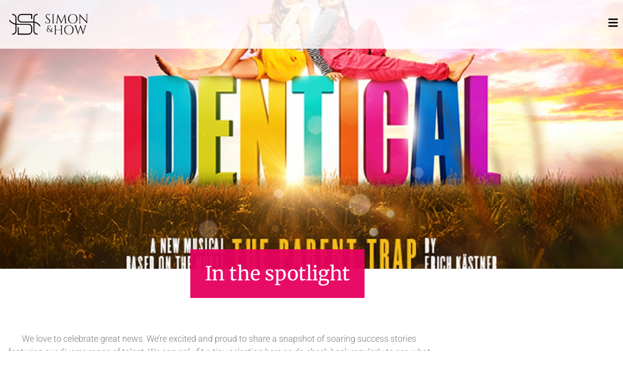

--- FILE ---
content_type: text/html; charset=UTF-8
request_url: https://www.simon-how.com/blog/portfolio/tag/identical/
body_size: 13416
content:
<!doctype html>
<html lang="en-GB">
<head>
	<meta charset="UTF-8">
	<meta name="viewport" content="width=device-width, initial-scale=1">
	<link rel="profile" href="https://gmpg.org/xfn/11">
	<meta name='robots' content='index, follow, max-image-preview:large, max-snippet:-1, max-video-preview:-1' />
           <!-- Global site tag (gtag.js) - Google Analytics -->
<script async src="https://www.googletagmanager.com/gtag/js?id=UA-54304678-1"></script>
<script>
  window.dataLayer = window.dataLayer || [];
  function gtag(){dataLayer.push(arguments);}
  gtag('js', new Date());

  gtag('config', 'UA-54304678-1');
</script>


	
	<!-- This site is optimized with the Yoast SEO plugin v26.7 - https://yoast.com/wordpress/plugins/seo/ -->
	<title>Identical Archives - Simon &amp; How</title>
	<meta name="description" content="All Simon &amp; How posts related to Identical" />
	<link rel="canonical" href="https://www.simon-how.com/blog/portfolio/tag/identical/" />
	<meta property="og:locale" content="en_GB" />
	<meta property="og:type" content="article" />
	<meta property="og:title" content="Identical Archives - Simon &amp; How" />
	<meta property="og:description" content="All Simon &amp; How posts related to Identical" />
	<meta property="og:url" content="https://www.simon-how.com/blog/portfolio/tag/identical/" />
	<meta property="og:site_name" content="Simon &amp; How" />
	<meta name="twitter:card" content="summary_large_image" />
	<script type="application/ld+json" class="yoast-schema-graph">{"@context":"https://schema.org","@graph":[{"@type":"CollectionPage","@id":"https://www.simon-how.com/blog/portfolio/tag/identical/","url":"https://www.simon-how.com/blog/portfolio/tag/identical/","name":"Identical Archives - Simon &amp; How","isPartOf":{"@id":"https://www.simon-how.com/#website"},"primaryImageOfPage":{"@id":"https://www.simon-how.com/blog/portfolio/tag/identical/#primaryimage"},"image":{"@id":"https://www.simon-how.com/blog/portfolio/tag/identical/#primaryimage"},"thumbnailUrl":"https://www.simon-how.com/wp-content/uploads/2022/06/1250-2182e2406ec911121ea58c9e907379b1.jpeg","description":"All Simon &amp; How posts related to Identical","breadcrumb":{"@id":"https://www.simon-how.com/blog/portfolio/tag/identical/#breadcrumb"},"inLanguage":"en-GB"},{"@type":"ImageObject","inLanguage":"en-GB","@id":"https://www.simon-how.com/blog/portfolio/tag/identical/#primaryimage","url":"https://www.simon-how.com/wp-content/uploads/2022/06/1250-2182e2406ec911121ea58c9e907379b1.jpeg","contentUrl":"https://www.simon-how.com/wp-content/uploads/2022/06/1250-2182e2406ec911121ea58c9e907379b1.jpeg","width":1250,"height":625},{"@type":"BreadcrumbList","@id":"https://www.simon-how.com/blog/portfolio/tag/identical/#breadcrumb","itemListElement":[{"@type":"ListItem","position":1,"name":"Home","item":"https://www.simon-how.com/"},{"@type":"ListItem","position":2,"name":"Identical"}]},{"@type":"WebSite","@id":"https://www.simon-how.com/#website","url":"https://www.simon-how.com/","name":"Simon &amp; How","description":"UK Talent Agency Representing Actors, Dancers, Choreographers and Creatives","publisher":{"@id":"https://www.simon-how.com/#organization"},"potentialAction":[{"@type":"SearchAction","target":{"@type":"EntryPoint","urlTemplate":"https://www.simon-how.com/?s={search_term_string}"},"query-input":{"@type":"PropertyValueSpecification","valueRequired":true,"valueName":"search_term_string"}}],"inLanguage":"en-GB"},{"@type":"Organization","@id":"https://www.simon-how.com/#organization","name":"Simon & How Talent Agency","url":"https://www.simon-how.com/","logo":{"@type":"ImageObject","inLanguage":"en-GB","@id":"https://www.simon-how.com/#/schema/logo/image/","url":"https://www.simon-how.com/wp-content/uploads/2020/06/SHlogo-dummy.png","contentUrl":"https://www.simon-how.com/wp-content/uploads/2020/06/SHlogo-dummy.png","width":1044,"height":349,"caption":"Simon & How Talent Agency"},"image":{"@id":"https://www.simon-how.com/#/schema/logo/image/"}}]}</script>
	<!-- / Yoast SEO plugin. -->


<link rel='dns-prefetch' href='//www.googletagmanager.com' />
<link rel="alternate" type="application/rss+xml" title="Simon &amp; How &raquo; Feed" href="https://www.simon-how.com/feed/" />
<link rel="alternate" type="application/rss+xml" title="Simon &amp; How &raquo; Comments Feed" href="https://www.simon-how.com/comments/feed/" />
<link rel="alternate" type="application/rss+xml" title="Simon &amp; How &raquo; Identical Tag Feed" href="https://www.simon-how.com/blog/portfolio/tag/identical/feed/" />
<style id='wp-img-auto-sizes-contain-inline-css'>
img:is([sizes=auto i],[sizes^="auto," i]){contain-intrinsic-size:3000px 1500px}
/*# sourceURL=wp-img-auto-sizes-contain-inline-css */
</style>
<style id='wp-emoji-styles-inline-css'>

	img.wp-smiley, img.emoji {
		display: inline !important;
		border: none !important;
		box-shadow: none !important;
		height: 1em !important;
		width: 1em !important;
		margin: 0 0.07em !important;
		vertical-align: -0.1em !important;
		background: none !important;
		padding: 0 !important;
	}
/*# sourceURL=wp-emoji-styles-inline-css */
</style>
<link rel='stylesheet' id='wp-block-library-css' href='https://www.simon-how.com/wp-includes/css/dist/block-library/style.min.css?ver=6.9' media='all' />
<style id='global-styles-inline-css'>
:root{--wp--preset--aspect-ratio--square: 1;--wp--preset--aspect-ratio--4-3: 4/3;--wp--preset--aspect-ratio--3-4: 3/4;--wp--preset--aspect-ratio--3-2: 3/2;--wp--preset--aspect-ratio--2-3: 2/3;--wp--preset--aspect-ratio--16-9: 16/9;--wp--preset--aspect-ratio--9-16: 9/16;--wp--preset--color--black: #000000;--wp--preset--color--cyan-bluish-gray: #abb8c3;--wp--preset--color--white: #ffffff;--wp--preset--color--pale-pink: #f78da7;--wp--preset--color--vivid-red: #cf2e2e;--wp--preset--color--luminous-vivid-orange: #ff6900;--wp--preset--color--luminous-vivid-amber: #fcb900;--wp--preset--color--light-green-cyan: #7bdcb5;--wp--preset--color--vivid-green-cyan: #00d084;--wp--preset--color--pale-cyan-blue: #8ed1fc;--wp--preset--color--vivid-cyan-blue: #0693e3;--wp--preset--color--vivid-purple: #9b51e0;--wp--preset--gradient--vivid-cyan-blue-to-vivid-purple: linear-gradient(135deg,rgb(6,147,227) 0%,rgb(155,81,224) 100%);--wp--preset--gradient--light-green-cyan-to-vivid-green-cyan: linear-gradient(135deg,rgb(122,220,180) 0%,rgb(0,208,130) 100%);--wp--preset--gradient--luminous-vivid-amber-to-luminous-vivid-orange: linear-gradient(135deg,rgb(252,185,0) 0%,rgb(255,105,0) 100%);--wp--preset--gradient--luminous-vivid-orange-to-vivid-red: linear-gradient(135deg,rgb(255,105,0) 0%,rgb(207,46,46) 100%);--wp--preset--gradient--very-light-gray-to-cyan-bluish-gray: linear-gradient(135deg,rgb(238,238,238) 0%,rgb(169,184,195) 100%);--wp--preset--gradient--cool-to-warm-spectrum: linear-gradient(135deg,rgb(74,234,220) 0%,rgb(151,120,209) 20%,rgb(207,42,186) 40%,rgb(238,44,130) 60%,rgb(251,105,98) 80%,rgb(254,248,76) 100%);--wp--preset--gradient--blush-light-purple: linear-gradient(135deg,rgb(255,206,236) 0%,rgb(152,150,240) 100%);--wp--preset--gradient--blush-bordeaux: linear-gradient(135deg,rgb(254,205,165) 0%,rgb(254,45,45) 50%,rgb(107,0,62) 100%);--wp--preset--gradient--luminous-dusk: linear-gradient(135deg,rgb(255,203,112) 0%,rgb(199,81,192) 50%,rgb(65,88,208) 100%);--wp--preset--gradient--pale-ocean: linear-gradient(135deg,rgb(255,245,203) 0%,rgb(182,227,212) 50%,rgb(51,167,181) 100%);--wp--preset--gradient--electric-grass: linear-gradient(135deg,rgb(202,248,128) 0%,rgb(113,206,126) 100%);--wp--preset--gradient--midnight: linear-gradient(135deg,rgb(2,3,129) 0%,rgb(40,116,252) 100%);--wp--preset--font-size--small: 13px;--wp--preset--font-size--medium: 20px;--wp--preset--font-size--large: 36px;--wp--preset--font-size--x-large: 42px;--wp--preset--spacing--20: 0.44rem;--wp--preset--spacing--30: 0.67rem;--wp--preset--spacing--40: 1rem;--wp--preset--spacing--50: 1.5rem;--wp--preset--spacing--60: 2.25rem;--wp--preset--spacing--70: 3.38rem;--wp--preset--spacing--80: 5.06rem;--wp--preset--shadow--natural: 6px 6px 9px rgba(0, 0, 0, 0.2);--wp--preset--shadow--deep: 12px 12px 50px rgba(0, 0, 0, 0.4);--wp--preset--shadow--sharp: 6px 6px 0px rgba(0, 0, 0, 0.2);--wp--preset--shadow--outlined: 6px 6px 0px -3px rgb(255, 255, 255), 6px 6px rgb(0, 0, 0);--wp--preset--shadow--crisp: 6px 6px 0px rgb(0, 0, 0);}:root { --wp--style--global--content-size: 800px;--wp--style--global--wide-size: 1200px; }:where(body) { margin: 0; }.wp-site-blocks > .alignleft { float: left; margin-right: 2em; }.wp-site-blocks > .alignright { float: right; margin-left: 2em; }.wp-site-blocks > .aligncenter { justify-content: center; margin-left: auto; margin-right: auto; }:where(.wp-site-blocks) > * { margin-block-start: 24px; margin-block-end: 0; }:where(.wp-site-blocks) > :first-child { margin-block-start: 0; }:where(.wp-site-blocks) > :last-child { margin-block-end: 0; }:root { --wp--style--block-gap: 24px; }:root :where(.is-layout-flow) > :first-child{margin-block-start: 0;}:root :where(.is-layout-flow) > :last-child{margin-block-end: 0;}:root :where(.is-layout-flow) > *{margin-block-start: 24px;margin-block-end: 0;}:root :where(.is-layout-constrained) > :first-child{margin-block-start: 0;}:root :where(.is-layout-constrained) > :last-child{margin-block-end: 0;}:root :where(.is-layout-constrained) > *{margin-block-start: 24px;margin-block-end: 0;}:root :where(.is-layout-flex){gap: 24px;}:root :where(.is-layout-grid){gap: 24px;}.is-layout-flow > .alignleft{float: left;margin-inline-start: 0;margin-inline-end: 2em;}.is-layout-flow > .alignright{float: right;margin-inline-start: 2em;margin-inline-end: 0;}.is-layout-flow > .aligncenter{margin-left: auto !important;margin-right: auto !important;}.is-layout-constrained > .alignleft{float: left;margin-inline-start: 0;margin-inline-end: 2em;}.is-layout-constrained > .alignright{float: right;margin-inline-start: 2em;margin-inline-end: 0;}.is-layout-constrained > .aligncenter{margin-left: auto !important;margin-right: auto !important;}.is-layout-constrained > :where(:not(.alignleft):not(.alignright):not(.alignfull)){max-width: var(--wp--style--global--content-size);margin-left: auto !important;margin-right: auto !important;}.is-layout-constrained > .alignwide{max-width: var(--wp--style--global--wide-size);}body .is-layout-flex{display: flex;}.is-layout-flex{flex-wrap: wrap;align-items: center;}.is-layout-flex > :is(*, div){margin: 0;}body .is-layout-grid{display: grid;}.is-layout-grid > :is(*, div){margin: 0;}body{padding-top: 0px;padding-right: 0px;padding-bottom: 0px;padding-left: 0px;}a:where(:not(.wp-element-button)){text-decoration: underline;}:root :where(.wp-element-button, .wp-block-button__link){background-color: #32373c;border-width: 0;color: #fff;font-family: inherit;font-size: inherit;font-style: inherit;font-weight: inherit;letter-spacing: inherit;line-height: inherit;padding-top: calc(0.667em + 2px);padding-right: calc(1.333em + 2px);padding-bottom: calc(0.667em + 2px);padding-left: calc(1.333em + 2px);text-decoration: none;text-transform: inherit;}.has-black-color{color: var(--wp--preset--color--black) !important;}.has-cyan-bluish-gray-color{color: var(--wp--preset--color--cyan-bluish-gray) !important;}.has-white-color{color: var(--wp--preset--color--white) !important;}.has-pale-pink-color{color: var(--wp--preset--color--pale-pink) !important;}.has-vivid-red-color{color: var(--wp--preset--color--vivid-red) !important;}.has-luminous-vivid-orange-color{color: var(--wp--preset--color--luminous-vivid-orange) !important;}.has-luminous-vivid-amber-color{color: var(--wp--preset--color--luminous-vivid-amber) !important;}.has-light-green-cyan-color{color: var(--wp--preset--color--light-green-cyan) !important;}.has-vivid-green-cyan-color{color: var(--wp--preset--color--vivid-green-cyan) !important;}.has-pale-cyan-blue-color{color: var(--wp--preset--color--pale-cyan-blue) !important;}.has-vivid-cyan-blue-color{color: var(--wp--preset--color--vivid-cyan-blue) !important;}.has-vivid-purple-color{color: var(--wp--preset--color--vivid-purple) !important;}.has-black-background-color{background-color: var(--wp--preset--color--black) !important;}.has-cyan-bluish-gray-background-color{background-color: var(--wp--preset--color--cyan-bluish-gray) !important;}.has-white-background-color{background-color: var(--wp--preset--color--white) !important;}.has-pale-pink-background-color{background-color: var(--wp--preset--color--pale-pink) !important;}.has-vivid-red-background-color{background-color: var(--wp--preset--color--vivid-red) !important;}.has-luminous-vivid-orange-background-color{background-color: var(--wp--preset--color--luminous-vivid-orange) !important;}.has-luminous-vivid-amber-background-color{background-color: var(--wp--preset--color--luminous-vivid-amber) !important;}.has-light-green-cyan-background-color{background-color: var(--wp--preset--color--light-green-cyan) !important;}.has-vivid-green-cyan-background-color{background-color: var(--wp--preset--color--vivid-green-cyan) !important;}.has-pale-cyan-blue-background-color{background-color: var(--wp--preset--color--pale-cyan-blue) !important;}.has-vivid-cyan-blue-background-color{background-color: var(--wp--preset--color--vivid-cyan-blue) !important;}.has-vivid-purple-background-color{background-color: var(--wp--preset--color--vivid-purple) !important;}.has-black-border-color{border-color: var(--wp--preset--color--black) !important;}.has-cyan-bluish-gray-border-color{border-color: var(--wp--preset--color--cyan-bluish-gray) !important;}.has-white-border-color{border-color: var(--wp--preset--color--white) !important;}.has-pale-pink-border-color{border-color: var(--wp--preset--color--pale-pink) !important;}.has-vivid-red-border-color{border-color: var(--wp--preset--color--vivid-red) !important;}.has-luminous-vivid-orange-border-color{border-color: var(--wp--preset--color--luminous-vivid-orange) !important;}.has-luminous-vivid-amber-border-color{border-color: var(--wp--preset--color--luminous-vivid-amber) !important;}.has-light-green-cyan-border-color{border-color: var(--wp--preset--color--light-green-cyan) !important;}.has-vivid-green-cyan-border-color{border-color: var(--wp--preset--color--vivid-green-cyan) !important;}.has-pale-cyan-blue-border-color{border-color: var(--wp--preset--color--pale-cyan-blue) !important;}.has-vivid-cyan-blue-border-color{border-color: var(--wp--preset--color--vivid-cyan-blue) !important;}.has-vivid-purple-border-color{border-color: var(--wp--preset--color--vivid-purple) !important;}.has-vivid-cyan-blue-to-vivid-purple-gradient-background{background: var(--wp--preset--gradient--vivid-cyan-blue-to-vivid-purple) !important;}.has-light-green-cyan-to-vivid-green-cyan-gradient-background{background: var(--wp--preset--gradient--light-green-cyan-to-vivid-green-cyan) !important;}.has-luminous-vivid-amber-to-luminous-vivid-orange-gradient-background{background: var(--wp--preset--gradient--luminous-vivid-amber-to-luminous-vivid-orange) !important;}.has-luminous-vivid-orange-to-vivid-red-gradient-background{background: var(--wp--preset--gradient--luminous-vivid-orange-to-vivid-red) !important;}.has-very-light-gray-to-cyan-bluish-gray-gradient-background{background: var(--wp--preset--gradient--very-light-gray-to-cyan-bluish-gray) !important;}.has-cool-to-warm-spectrum-gradient-background{background: var(--wp--preset--gradient--cool-to-warm-spectrum) !important;}.has-blush-light-purple-gradient-background{background: var(--wp--preset--gradient--blush-light-purple) !important;}.has-blush-bordeaux-gradient-background{background: var(--wp--preset--gradient--blush-bordeaux) !important;}.has-luminous-dusk-gradient-background{background: var(--wp--preset--gradient--luminous-dusk) !important;}.has-pale-ocean-gradient-background{background: var(--wp--preset--gradient--pale-ocean) !important;}.has-electric-grass-gradient-background{background: var(--wp--preset--gradient--electric-grass) !important;}.has-midnight-gradient-background{background: var(--wp--preset--gradient--midnight) !important;}.has-small-font-size{font-size: var(--wp--preset--font-size--small) !important;}.has-medium-font-size{font-size: var(--wp--preset--font-size--medium) !important;}.has-large-font-size{font-size: var(--wp--preset--font-size--large) !important;}.has-x-large-font-size{font-size: var(--wp--preset--font-size--x-large) !important;}
:root :where(.wp-block-pullquote){font-size: 1.5em;line-height: 1.6;}
/*# sourceURL=global-styles-inline-css */
</style>
<link rel='stylesheet' id='ni-min-style-css' href='https://www.simon-how.com/wp-content/themes/simon-how/css/main.css?ver=6.9' media='all' />
<link rel='stylesheet' id='hello-elementor-css' href='https://www.simon-how.com/wp-content/themes/hello-elementor/assets/css/reset.css?ver=3.4.5' media='all' />
<link rel='stylesheet' id='hello-elementor-theme-style-css' href='https://www.simon-how.com/wp-content/themes/hello-elementor/assets/css/theme.css?ver=3.4.5' media='all' />
<link rel='stylesheet' id='hello-elementor-header-footer-css' href='https://www.simon-how.com/wp-content/themes/hello-elementor/assets/css/header-footer.css?ver=3.4.5' media='all' />
<link rel='stylesheet' id='elementor-frontend-css' href='https://www.simon-how.com/wp-content/plugins/elementor/assets/css/frontend.min.css?ver=3.34.1' media='all' />
<style id='elementor-frontend-inline-css'>
.elementor-11366 .elementor-element.elementor-element-7d94b7d7:not(.elementor-motion-effects-element-type-background), .elementor-11366 .elementor-element.elementor-element-7d94b7d7 > .elementor-motion-effects-container > .elementor-motion-effects-layer{background-image:url("https://www.simon-how.com/wp-content/uploads/2022/06/1250-2182e2406ec911121ea58c9e907379b1.jpeg");}
/*# sourceURL=elementor-frontend-inline-css */
</style>
<link rel='stylesheet' id='widget-image-css' href='https://www.simon-how.com/wp-content/plugins/elementor/assets/css/widget-image.min.css?ver=3.34.1' media='all' />
<link rel='stylesheet' id='e-sticky-css' href='https://www.simon-how.com/wp-content/plugins/elementor-pro/assets/css/modules/sticky.min.css?ver=3.34.0' media='all' />
<link rel='stylesheet' id='widget-nav-menu-css' href='https://www.simon-how.com/wp-content/plugins/elementor-pro/assets/css/widget-nav-menu.min.css?ver=3.34.0' media='all' />
<link rel='stylesheet' id='widget-social-icons-css' href='https://www.simon-how.com/wp-content/plugins/elementor/assets/css/widget-social-icons.min.css?ver=3.34.1' media='all' />
<link rel='stylesheet' id='e-apple-webkit-css' href='https://www.simon-how.com/wp-content/plugins/elementor/assets/css/conditionals/apple-webkit.min.css?ver=3.34.1' media='all' />
<link rel='stylesheet' id='widget-heading-css' href='https://www.simon-how.com/wp-content/plugins/elementor/assets/css/widget-heading.min.css?ver=3.34.1' media='all' />
<link rel='stylesheet' id='e-animation-fadeInUp-css' href='https://www.simon-how.com/wp-content/plugins/elementor/assets/lib/animations/styles/fadeInUp.min.css?ver=3.34.1' media='all' />
<link rel='stylesheet' id='swiper-css' href='https://www.simon-how.com/wp-content/plugins/elementor/assets/lib/swiper/v8/css/swiper.min.css?ver=8.4.5' media='all' />
<link rel='stylesheet' id='e-swiper-css' href='https://www.simon-how.com/wp-content/plugins/elementor/assets/css/conditionals/e-swiper.min.css?ver=3.34.1' media='all' />
<link rel='stylesheet' id='e-animation-fadeIn-css' href='https://www.simon-how.com/wp-content/plugins/elementor/assets/lib/animations/styles/fadeIn.min.css?ver=3.34.1' media='all' />
<link rel='stylesheet' id='widget-posts-css' href='https://www.simon-how.com/wp-content/plugins/elementor-pro/assets/css/widget-posts.min.css?ver=3.34.0' media='all' />
<link rel='stylesheet' id='e-animation-fadeInRight-css' href='https://www.simon-how.com/wp-content/plugins/elementor/assets/lib/animations/styles/fadeInRight.min.css?ver=3.34.1' media='all' />
<link rel='stylesheet' id='e-popup-css' href='https://www.simon-how.com/wp-content/plugins/elementor-pro/assets/css/conditionals/popup.min.css?ver=3.34.0' media='all' />
<link rel='stylesheet' id='elementor-icons-css' href='https://www.simon-how.com/wp-content/plugins/elementor/assets/lib/eicons/css/elementor-icons.min.css?ver=5.45.0' media='all' />
<link rel='stylesheet' id='elementor-post-10966-css' href='https://www.simon-how.com/wp-content/uploads/elementor/css/post-10966.css?ver=1768879506' media='all' />
<link rel='stylesheet' id='uael-frontend-css' href='https://www.simon-how.com/wp-content/plugins/ultimate-elementor/assets/min-css/uael-frontend.min.css?ver=1.42.3' media='all' />
<link rel='stylesheet' id='uael-teammember-social-icons-css' href='https://www.simon-how.com/wp-content/plugins/elementor/assets/css/widget-social-icons.min.css?ver=3.24.0' media='all' />
<link rel='stylesheet' id='uael-social-share-icons-brands-css' href='https://www.simon-how.com/wp-content/plugins/elementor/assets/lib/font-awesome/css/brands.css?ver=5.15.3' media='all' />
<link rel='stylesheet' id='uael-social-share-icons-fontawesome-css' href='https://www.simon-how.com/wp-content/plugins/elementor/assets/lib/font-awesome/css/fontawesome.css?ver=5.15.3' media='all' />
<link rel='stylesheet' id='uael-nav-menu-icons-css' href='https://www.simon-how.com/wp-content/plugins/elementor/assets/lib/font-awesome/css/solid.css?ver=5.15.3' media='all' />
<link rel='stylesheet' id='elementor-post-10971-css' href='https://www.simon-how.com/wp-content/uploads/elementor/css/post-10971.css?ver=1768879506' media='all' />
<link rel='stylesheet' id='elementor-post-11009-css' href='https://www.simon-how.com/wp-content/uploads/elementor/css/post-11009.css?ver=1768879506' media='all' />
<link rel='stylesheet' id='elementor-post-11366-css' href='https://www.simon-how.com/wp-content/uploads/elementor/css/post-11366.css?ver=1768879578' media='all' />
<link rel='stylesheet' id='elementor-post-10996-css' href='https://www.simon-how.com/wp-content/uploads/elementor/css/post-10996.css?ver=1768879506' media='all' />
<link rel='stylesheet' id='elementor-gf-local-roboto-css' href='https://www.simon-how.com/wp-content/uploads/elementor/google-fonts/css/roboto.css?ver=1742227233' media='all' />
<link rel='stylesheet' id='elementor-gf-local-merriweather-css' href='https://www.simon-how.com/wp-content/uploads/elementor/google-fonts/css/merriweather.css?ver=1742227235' media='all' />
<link rel='stylesheet' id='elementor-gf-local-assistant-css' href='https://www.simon-how.com/wp-content/uploads/elementor/google-fonts/css/assistant.css?ver=1742227236' media='all' />
<link rel='stylesheet' id='elementor-icons-shared-0-css' href='https://www.simon-how.com/wp-content/plugins/elementor/assets/lib/font-awesome/css/fontawesome.min.css?ver=5.15.3' media='all' />
<link rel='stylesheet' id='elementor-icons-fa-solid-css' href='https://www.simon-how.com/wp-content/plugins/elementor/assets/lib/font-awesome/css/solid.min.css?ver=5.15.3' media='all' />
<link rel='stylesheet' id='elementor-icons-fa-brands-css' href='https://www.simon-how.com/wp-content/plugins/elementor/assets/lib/font-awesome/css/brands.min.css?ver=5.15.3' media='all' />
<script src="https://www.simon-how.com/wp-includes/js/jquery/jquery.min.js?ver=3.7.1" id="jquery-core-js"></script>
<script src="https://www.simon-how.com/wp-includes/js/jquery/jquery-migrate.min.js?ver=3.4.1" id="jquery-migrate-js"></script>
<link rel="https://api.w.org/" href="https://www.simon-how.com/wp-json/" /><link rel="alternate" title="JSON" type="application/json" href="https://www.simon-how.com/wp-json/wp/v2/tags/1030" /><link rel="EditURI" type="application/rsd+xml" title="RSD" href="https://www.simon-how.com/xmlrpc.php?rsd" />
<meta name="generator" content="WordPress 6.9" />
<meta name="generator" content="Site Kit by Google 1.167.0" /><meta name="generator" content="Elementor 3.34.1; features: additional_custom_breakpoints; settings: css_print_method-external, google_font-enabled, font_display-auto">
			<style>
				.e-con.e-parent:nth-of-type(n+4):not(.e-lazyloaded):not(.e-no-lazyload),
				.e-con.e-parent:nth-of-type(n+4):not(.e-lazyloaded):not(.e-no-lazyload) * {
					background-image: none !important;
				}
				@media screen and (max-height: 1024px) {
					.e-con.e-parent:nth-of-type(n+3):not(.e-lazyloaded):not(.e-no-lazyload),
					.e-con.e-parent:nth-of-type(n+3):not(.e-lazyloaded):not(.e-no-lazyload) * {
						background-image: none !important;
					}
				}
				@media screen and (max-height: 640px) {
					.e-con.e-parent:nth-of-type(n+2):not(.e-lazyloaded):not(.e-no-lazyload),
					.e-con.e-parent:nth-of-type(n+2):not(.e-lazyloaded):not(.e-no-lazyload) * {
						background-image: none !important;
					}
				}
			</style>
			<link rel="icon" href="https://www.simon-how.com/wp-content/uploads/2020/06/cropped-HS-site-icon-1-32x32.png" sizes="32x32" />
<link rel="icon" href="https://www.simon-how.com/wp-content/uploads/2020/06/cropped-HS-site-icon-1-192x192.png" sizes="192x192" />
<link rel="apple-touch-icon" href="https://www.simon-how.com/wp-content/uploads/2020/06/cropped-HS-site-icon-1-180x180.png" />
<meta name="msapplication-TileImage" content="https://www.simon-how.com/wp-content/uploads/2020/06/cropped-HS-site-icon-1-270x270.png" />
</head>
<body class="archive tag tag-identical tag-1030 wp-custom-logo wp-embed-responsive wp-theme-hello-elementor wp-child-theme-simon-how hello-elementor-default elementor-page-11366 elementor-default elementor-template-full-width elementor-kit-10966">


<a class="skip-link screen-reader-text" href="#content">Skip to content</a>

		<header data-elementor-type="header" data-elementor-id="10971" class="elementor elementor-10971 elementor-location-header" data-elementor-post-type="elementor_library">
					<section class="elementor-section elementor-top-section elementor-element elementor-element-d0cc91a elementor-section-height-min-height elementor-section-content-middle elementor-section-stretched elementor-section-boxed elementor-section-height-default elementor-section-items-middle" data-id="d0cc91a" data-element_type="section" data-settings="{&quot;stretch_section&quot;:&quot;section-stretched&quot;,&quot;background_background&quot;:&quot;classic&quot;,&quot;sticky&quot;:&quot;top&quot;,&quot;sticky_on&quot;:[&quot;desktop&quot;,&quot;tablet&quot;,&quot;mobile&quot;],&quot;sticky_offset&quot;:0,&quot;sticky_effects_offset&quot;:0,&quot;sticky_anchor_link_offset&quot;:0}">
						<div class="elementor-container elementor-column-gap-default">
					<div class="elementor-column elementor-col-50 elementor-top-column elementor-element elementor-element-dc4ddb4" data-id="dc4ddb4" data-element_type="column">
			<div class="elementor-widget-wrap elementor-element-populated">
						<div class="elementor-element elementor-element-fefef58 site-logo elementor-widget elementor-widget-theme-site-logo elementor-widget-image" data-id="fefef58" data-element_type="widget" data-widget_type="theme-site-logo.default">
				<div class="elementor-widget-container">
											<a href="https://www.simon-how.com">
			<img width="300" height="100" src="https://www.simon-how.com/wp-content/uploads/2020/06/SHlogo-dummy-300x100.png" class="attachment-medium size-medium wp-image-28" alt="Simon &amp; How Talent Agency" srcset="https://www.simon-how.com/wp-content/uploads/2020/06/SHlogo-dummy-300x100.png 300w, https://www.simon-how.com/wp-content/uploads/2020/06/SHlogo-dummy-1024x342.png 1024w, https://www.simon-how.com/wp-content/uploads/2020/06/SHlogo-dummy-768x257.png 768w, https://www.simon-how.com/wp-content/uploads/2020/06/SHlogo-dummy.png 1044w" sizes="(max-width: 300px) 100vw, 300px" />				</a>
											</div>
				</div>
					</div>
		</div>
				<div class="elementor-column elementor-col-50 elementor-top-column elementor-element elementor-element-dc6c20a" data-id="dc6c20a" data-element_type="column">
			<div class="elementor-widget-wrap elementor-element-populated">
						<div class="elementor-element elementor-element-e8e3198 elementor-view-default elementor-widget elementor-widget-icon" data-id="e8e3198" data-element_type="widget" data-widget_type="icon.default">
				<div class="elementor-widget-container">
							<div class="elementor-icon-wrapper">
			<a class="elementor-icon" href="#elementor-action%3Aaction%3Dpopup%3Aopen%26settings%3DeyJpZCI6IjEwOTk2IiwidG9nZ2xlIjpmYWxzZX0%3D">
			<i aria-hidden="true" class="fas fa-bars"></i>			</a>
		</div>
						</div>
				</div>
					</div>
		</div>
					</div>
		</section>
				</header>
				<div data-elementor-type="archive" data-elementor-id="11366" class="elementor elementor-11366 elementor-location-archive" data-elementor-post-type="elementor_library">
					<section class="elementor-section elementor-top-section elementor-element elementor-element-7d94b7d7 elementor-section-height-min-height hero-header elementor-section-boxed elementor-section-height-default elementor-section-items-middle" data-id="7d94b7d7" data-element_type="section" data-settings="{&quot;background_background&quot;:&quot;classic&quot;}">
							<div class="elementor-background-overlay"></div>
							<div class="elementor-container elementor-column-gap-default">
					<div class="elementor-column elementor-col-100 elementor-top-column elementor-element elementor-element-731cb4f3" data-id="731cb4f3" data-element_type="column">
			<div class="elementor-widget-wrap">
							</div>
		</div>
					</div>
		</section>
				<section class="elementor-section elementor-top-section elementor-element elementor-element-609a182 elementor-section-boxed elementor-section-height-default elementor-section-height-default elementor-invisible" data-id="609a182" data-element_type="section" data-settings="{&quot;animation&quot;:&quot;fadeInUp&quot;}">
						<div class="elementor-container elementor-column-gap-default">
					<div class="elementor-column elementor-col-100 elementor-top-column elementor-element elementor-element-feff355" data-id="feff355" data-element_type="column">
			<div class="elementor-widget-wrap elementor-element-populated">
						<div class="elementor-element elementor-element-814ba14 page-title-bg elementor-widget elementor-widget-heading" data-id="814ba14" data-element_type="widget" data-widget_type="heading.default">
				<div class="elementor-widget-container">
					<h1 class="elementor-heading-title elementor-size-default">In the spotlight</h1>				</div>
				</div>
					</div>
		</div>
					</div>
		</section>
				<section class="elementor-section elementor-top-section elementor-element elementor-element-fad627f elementor-section-boxed elementor-section-height-default elementor-section-height-default elementor-invisible" data-id="fad627f" data-element_type="section" data-settings="{&quot;animation&quot;:&quot;fadeIn&quot;,&quot;animation_delay&quot;:0.299999999999999988897769753748434595763683319091796875}">
						<div class="elementor-container elementor-column-gap-default">
					<div class="elementor-column elementor-col-100 elementor-top-column elementor-element elementor-element-d6dfcc2" data-id="d6dfcc2" data-element_type="column">
			<div class="elementor-widget-wrap elementor-element-populated">
						<div class="elementor-element elementor-element-db8ba6f elementor-widget elementor-widget-text-editor" data-id="db8ba6f" data-element_type="widget" data-widget_type="text-editor.default">
				<div class="elementor-widget-container">
									We love to celebrate great news. We’re excited and proud to share a snapshot of soaring success stories featuring our diverse range of talent. We can only fit a tiny selection here so do check back regularly to see what our awesome performers and creatives are up to!								</div>
				</div>
				<div class="elementor-element elementor-element-fde7bd2 archive-nav elementor-widget elementor-widget-wp-widget-categories" data-id="fde7bd2" data-element_type="widget" data-widget_type="wp-widget-categories.default">
				<div class="elementor-widget-container">
					<h5>Categories</h5><nav aria-label="Categories">
			<ul>
					<li class="cat-item cat-item-18"><a href="https://www.simon-how.com/blog/portfolio/category/dance/">Dance</a>
</li>
	<li class="cat-item cat-item-20"><a href="https://www.simon-how.com/blog/portfolio/category/film/">Film</a>
</li>
	<li class="cat-item cat-item-599"><a href="https://www.simon-how.com/blog/portfolio/category/simon-how/">Simon &amp; How</a>
</li>
	<li class="cat-item cat-item-16"><a href="https://www.simon-how.com/blog/portfolio/category/television/">Television</a>
</li>
	<li class="cat-item cat-item-15"><a href="https://www.simon-how.com/blog/portfolio/category/theatre/">Theatre</a>
</li>
			</ul>

			</nav>				</div>
				</div>
					</div>
		</div>
					</div>
		</section>
				<section class="elementor-section elementor-top-section elementor-element elementor-element-2b226030 elementor-section-boxed elementor-section-height-default elementor-section-height-default" data-id="2b226030" data-element_type="section" data-settings="{&quot;background_background&quot;:&quot;classic&quot;}">
						<div class="elementor-container elementor-column-gap-default">
					<div class="elementor-column elementor-col-100 elementor-top-column elementor-element elementor-element-4dea1fc7" data-id="4dea1fc7" data-element_type="column">
			<div class="elementor-widget-wrap elementor-element-populated">
						<div class="elementor-element elementor-element-571e07dc elementor-grid-3 elementor-grid-tablet-2 elementor-grid-mobile-1 elementor-posts--thumbnail-top elementor-widget elementor-widget-archive-posts" data-id="571e07dc" data-element_type="widget" data-settings="{&quot;archive_classic_columns&quot;:&quot;3&quot;,&quot;archive_classic_columns_tablet&quot;:&quot;2&quot;,&quot;archive_classic_columns_mobile&quot;:&quot;1&quot;,&quot;archive_classic_row_gap&quot;:{&quot;unit&quot;:&quot;px&quot;,&quot;size&quot;:35,&quot;sizes&quot;:[]},&quot;archive_classic_row_gap_tablet&quot;:{&quot;unit&quot;:&quot;px&quot;,&quot;size&quot;:&quot;&quot;,&quot;sizes&quot;:[]},&quot;archive_classic_row_gap_mobile&quot;:{&quot;unit&quot;:&quot;px&quot;,&quot;size&quot;:&quot;&quot;,&quot;sizes&quot;:[]},&quot;pagination_type&quot;:&quot;numbers&quot;}" data-widget_type="archive-posts.archive_classic">
				<div class="elementor-widget-container">
							<div class="elementor-posts-container elementor-posts elementor-posts--skin-classic elementor-grid" role="list">
				<article class="elementor-post elementor-grid-item post-13145 post type-post status-publish format-standard has-post-thumbnail hentry category-theatre tag-costume-designer tag-creative-rep tag-identical tag-identical-musical tag-nottingham-playhouse tag-the-parent-trap" role="listitem">
				<a class="elementor-post__thumbnail__link" href="https://www.simon-how.com/blog/portfolio/identical/" tabindex="-1" >
			<div class="elementor-post__thumbnail"><img fetchpriority="high" width="800" height="400" src="https://www.simon-how.com/wp-content/uploads/2022/06/1250-2182e2406ec911121ea58c9e907379b1-1024x512.jpeg" class="attachment-large size-large wp-image-13147" alt="" /></div>
		</a>
				<div class="elementor-post__text">
				<h2 class="elementor-post__title">
			<a href="https://www.simon-how.com/blog/portfolio/identical/" >
				Identical			</a>
		</h2>
				<div class="elementor-post__meta-data">
					<span class="elementor-post-date">
			8 June 2022		</span>
				</div>
				<div class="elementor-post__excerpt">
			<p>Rutendo Mushonga joins the cast of Identical the Musical which will run at The Nottingham Playhouse. Jonathan Lipman is also Costume Designer on this brand</p>
		</div>
		
		<a class="elementor-post__read-more" href="https://www.simon-how.com/blog/portfolio/identical/" aria-label="Read more about Identical" tabindex="-1" >
			Read More »		</a>

				</div>
				</article>
				</div>
		
						</div>
				</div>
					</div>
		</div>
					</div>
		</section>
				</div>
				<footer data-elementor-type="footer" data-elementor-id="11009" class="elementor elementor-11009 elementor-location-footer" data-elementor-post-type="elementor_library">
					<section class="elementor-section elementor-top-section elementor-element elementor-element-d07ba72 elementor-section-boxed elementor-section-height-default elementor-section-height-default" data-id="d07ba72" data-element_type="section" id="site-footer" data-settings="{&quot;background_background&quot;:&quot;classic&quot;}">
						<div class="elementor-container elementor-column-gap-default">
					<div class="elementor-column elementor-col-25 elementor-top-column elementor-element elementor-element-2a119d0" data-id="2a119d0" data-element_type="column" id="f-col-1">
			<div class="elementor-widget-wrap elementor-element-populated">
						<div class="elementor-element elementor-element-5761a8a elementor-widget elementor-widget-image" data-id="5761a8a" data-element_type="widget" id="footer-logo" data-widget_type="image.default">
				<div class="elementor-widget-container">
																<a href="/">
							<img width="150" height="150" src="https://www.simon-how.com/wp-content/uploads/2020/06/sh-logo-footer-150x150.png" class="attachment-thumbnail size-thumbnail wp-image-176" alt="Talent Agency - Simon &amp; How" srcset="https://www.simon-how.com/wp-content/uploads/2020/06/sh-logo-footer-150x150.png 150w, https://www.simon-how.com/wp-content/uploads/2020/06/sh-logo-footer-300x300.png 300w, https://www.simon-how.com/wp-content/uploads/2020/06/sh-logo-footer.png 512w" sizes="(max-width: 150px) 100vw, 150px" />								</a>
															</div>
				</div>
				<div class="elementor-element elementor-element-e1849a2 copyright elementor-widget elementor-widget-text-editor" data-id="e1849a2" data-element_type="widget" data-widget_type="text-editor.default">
				<div class="elementor-widget-container">
									© Simon &amp; How <a style="color: #efefef;" href="/">Talent Agency</a> 2021								</div>
				</div>
					</div>
		</div>
				<div class="elementor-column elementor-col-50 elementor-top-column elementor-element elementor-element-cb5fa2a" data-id="cb5fa2a" data-element_type="column" id="f-col-2">
			<div class="elementor-widget-wrap elementor-element-populated">
						<div class="elementor-element elementor-element-d94c3e0 elementor-nav-menu__align-start elementor-nav-menu--dropdown-none elementor-widget elementor-widget-nav-menu" data-id="d94c3e0" data-element_type="widget" id="footer-nav" data-settings="{&quot;submenu_icon&quot;:{&quot;value&quot;:&quot;&lt;i class=\&quot;\&quot; aria-hidden=\&quot;true\&quot;&gt;&lt;\/i&gt;&quot;,&quot;library&quot;:&quot;&quot;},&quot;layout&quot;:&quot;horizontal&quot;}" data-widget_type="nav-menu.default">
				<div class="elementor-widget-container">
								<nav aria-label="Menu" class="elementor-nav-menu--main elementor-nav-menu__container elementor-nav-menu--layout-horizontal e--pointer-none">
				<ul id="menu-1-d94c3e0" class="elementor-nav-menu"><li class="menu-item menu-item-type-post_type menu-item-object-page menu-item-11985"><a href="https://www.simon-how.com/who-we-are/" class="elementor-item">Who we are</a></li>
<li class="menu-item menu-item-type-post_type menu-item-object-page menu-item-11983"><a href="https://www.simon-how.com/casting/" class="elementor-item">Casting</a></li>
<li class="menu-item menu-item-type-post_type menu-item-object-page menu-item-11984"><a href="https://www.simon-how.com/talent/" class="elementor-item">Talent</a></li>
<li class="menu-item menu-item-type-post_type menu-item-object-page current_page_parent menu-item-11986"><a href="https://www.simon-how.com/portfolio/" class="elementor-item">In the spotlight</a></li>
<li class="menu-item menu-item-type-post_type menu-item-object-page menu-item-11982"><a href="https://www.simon-how.com/say-hello/" class="elementor-item">Say Hello</a></li>
<li class="menu-item menu-item-type-post_type menu-item-object-page menu-item-privacy-policy menu-item-11987"><a rel="privacy-policy" href="https://www.simon-how.com/privacy-policy/" class="elementor-item">Privacy Policy</a></li>
</ul>			</nav>
						<nav class="elementor-nav-menu--dropdown elementor-nav-menu__container" aria-hidden="true">
				<ul id="menu-2-d94c3e0" class="elementor-nav-menu"><li class="menu-item menu-item-type-post_type menu-item-object-page menu-item-11985"><a href="https://www.simon-how.com/who-we-are/" class="elementor-item" tabindex="-1">Who we are</a></li>
<li class="menu-item menu-item-type-post_type menu-item-object-page menu-item-11983"><a href="https://www.simon-how.com/casting/" class="elementor-item" tabindex="-1">Casting</a></li>
<li class="menu-item menu-item-type-post_type menu-item-object-page menu-item-11984"><a href="https://www.simon-how.com/talent/" class="elementor-item" tabindex="-1">Talent</a></li>
<li class="menu-item menu-item-type-post_type menu-item-object-page current_page_parent menu-item-11986"><a href="https://www.simon-how.com/portfolio/" class="elementor-item" tabindex="-1">In the spotlight</a></li>
<li class="menu-item menu-item-type-post_type menu-item-object-page menu-item-11982"><a href="https://www.simon-how.com/say-hello/" class="elementor-item" tabindex="-1">Say Hello</a></li>
<li class="menu-item menu-item-type-post_type menu-item-object-page menu-item-privacy-policy menu-item-11987"><a rel="privacy-policy" href="https://www.simon-how.com/privacy-policy/" class="elementor-item" tabindex="-1">Privacy Policy</a></li>
</ul>			</nav>
						</div>
				</div>
					</div>
		</div>
				<div class="elementor-column elementor-col-25 elementor-top-column elementor-element elementor-element-2822da8" data-id="2822da8" data-element_type="column" id="f-col-3">
			<div class="elementor-widget-wrap elementor-element-populated">
						<div class="elementor-element elementor-element-feca905 elementor-shape-rounded elementor-grid-0 e-grid-align-center elementor-widget elementor-widget-social-icons" data-id="feca905" data-element_type="widget" data-widget_type="social-icons.default">
				<div class="elementor-widget-container">
							<div class="elementor-social-icons-wrapper elementor-grid" role="list">
							<span class="elementor-grid-item" role="listitem">
					<a class="elementor-icon elementor-social-icon elementor-social-icon-twitter elementor-repeater-item-017c0fb" href="https://twitter.com/Simon_How" target="_blank">
						<span class="elementor-screen-only">Twitter</span>
						<i aria-hidden="true" class="fab fa-twitter"></i>					</a>
				</span>
							<span class="elementor-grid-item" role="listitem">
					<a class="elementor-icon elementor-social-icon elementor-social-icon-instagram elementor-repeater-item-51640b1" href="https://instagram.com/simonhowassociates" target="_blank">
						<span class="elementor-screen-only">Instagram</span>
						<i aria-hidden="true" class="fab fa-instagram"></i>					</a>
				</span>
					</div>
						</div>
				</div>
					</div>
		</div>
					</div>
		</section>
				</footer>
		
<script type="speculationrules">
{"prefetch":[{"source":"document","where":{"and":[{"href_matches":"/*"},{"not":{"href_matches":["/wp-*.php","/wp-admin/*","/wp-content/uploads/*","/wp-content/*","/wp-content/plugins/*","/wp-content/themes/simon-how/*","/wp-content/themes/hello-elementor/*","/*\\?(.+)"]}},{"not":{"selector_matches":"a[rel~=\"nofollow\"]"}},{"not":{"selector_matches":".no-prefetch, .no-prefetch a"}}]},"eagerness":"conservative"}]}
</script>
				<script type="text/javascript">
				(function() {
					// Global page view and session tracking for UAEL Modal Popup feature
					try {
						// Session tracking: increment if this is a new session
						
						// Check if any popup on this page uses current page tracking
						var hasCurrentPageTracking = false;
						var currentPagePopups = [];
						// Check all modal popups on this page for current page tracking
						if (typeof jQuery !== 'undefined') {
							jQuery('.uael-modal-parent-wrapper').each(function() {
								var scope = jQuery(this).data('page-views-scope');
								var enabled = jQuery(this).data('page-views-enabled');
								var popupId = jQuery(this).attr('id').replace('-overlay', '');	
								if (enabled === 'yes' && scope === 'current') {
									hasCurrentPageTracking = true;
									currentPagePopups.push(popupId);
								}
							});
						}
						// Global tracking: ALWAYS increment if ANY popup on the site uses global tracking
												// Current page tracking: increment per-page counters
						if (hasCurrentPageTracking && currentPagePopups.length > 0) {
							var currentUrl = window.location.href;
							var urlKey = 'uael_page_views_' + btoa(currentUrl).replace(/[^a-zA-Z0-9]/g, '').substring(0, 50);
							var currentPageViews = parseInt(localStorage.getItem(urlKey) || '0');
							currentPageViews++;
							localStorage.setItem(urlKey, currentPageViews.toString());
							// Store URL mapping for each popup
							for (var i = 0; i < currentPagePopups.length; i++) {
								var popupUrlKey = 'uael_popup_' + currentPagePopups[i] + '_url_key';
								localStorage.setItem(popupUrlKey, urlKey);
							}
						}
					} catch (e) {
						// Silently fail if localStorage is not available
					}
				})();
				</script>
						<div data-elementor-type="popup" data-elementor-id="10996" class="elementor elementor-10996 elementor-location-popup" data-elementor-settings="{&quot;entrance_animation&quot;:&quot;fadeInRight&quot;,&quot;exit_animation&quot;:&quot;fadeInRight&quot;,&quot;entrance_animation_duration&quot;:{&quot;unit&quot;:&quot;px&quot;,&quot;size&quot;:0.5,&quot;sizes&quot;:[]},&quot;a11y_navigation&quot;:&quot;yes&quot;,&quot;triggers&quot;:[],&quot;timing&quot;:[]}" data-elementor-post-type="elementor_library">
					<section class="elementor-section elementor-top-section elementor-element elementor-element-7fc5d0b elementor-section-height-full elementor-section-content-top elementor-section-items-top elementor-section-boxed elementor-section-height-default" data-id="7fc5d0b" data-element_type="section">
						<div class="elementor-container elementor-column-gap-default">
					<div class="elementor-column elementor-col-100 elementor-top-column elementor-element elementor-element-8b4896e" data-id="8b4896e" data-element_type="column">
			<div class="elementor-widget-wrap elementor-element-populated">
						<div class="elementor-element elementor-element-77c1d45 elementor-nav-menu--dropdown-none elementor-nav-menu__align-start elementor-widget elementor-widget-nav-menu" data-id="77c1d45" data-element_type="widget" data-settings="{&quot;layout&quot;:&quot;vertical&quot;,&quot;submenu_icon&quot;:{&quot;value&quot;:&quot;&lt;i class=\&quot;fas fa-caret-down\&quot; aria-hidden=\&quot;true\&quot;&gt;&lt;\/i&gt;&quot;,&quot;library&quot;:&quot;fa-solid&quot;}}" data-widget_type="nav-menu.default">
				<div class="elementor-widget-container">
								<nav aria-label="Menu" class="elementor-nav-menu--main elementor-nav-menu__container elementor-nav-menu--layout-vertical e--pointer-none">
				<ul id="menu-1-77c1d45" class="elementor-nav-menu sm-vertical"><li class="menu-item menu-item-type-post_type menu-item-object-page menu-item-home menu-item-10978"><a href="https://www.simon-how.com/" class="elementor-item">Home</a></li>
<li class="menu-item menu-item-type-post_type menu-item-object-page menu-item-11385"><a href="https://www.simon-how.com/who-we-are/" class="elementor-item">Who we are</a></li>
<li class="menu-item menu-item-type-post_type menu-item-object-page menu-item-11383"><a href="https://www.simon-how.com/casting/" class="elementor-item">Casting</a></li>
<li class="menu-item menu-item-type-post_type menu-item-object-page menu-item-11384"><a href="https://www.simon-how.com/talent/" class="elementor-item">Talent</a></li>
<li class="menu-item menu-item-type-post_type menu-item-object-page current_page_parent menu-item-10979"><a href="https://www.simon-how.com/portfolio/" class="elementor-item">In the spotlight</a></li>
<li class="menu-item menu-item-type-post_type menu-item-object-page menu-item-11499"><a href="https://www.simon-how.com/say-hello/" class="elementor-item">Say Hello</a></li>
</ul>			</nav>
						<nav class="elementor-nav-menu--dropdown elementor-nav-menu__container" aria-hidden="true">
				<ul id="menu-2-77c1d45" class="elementor-nav-menu sm-vertical"><li class="menu-item menu-item-type-post_type menu-item-object-page menu-item-home menu-item-10978"><a href="https://www.simon-how.com/" class="elementor-item" tabindex="-1">Home</a></li>
<li class="menu-item menu-item-type-post_type menu-item-object-page menu-item-11385"><a href="https://www.simon-how.com/who-we-are/" class="elementor-item" tabindex="-1">Who we are</a></li>
<li class="menu-item menu-item-type-post_type menu-item-object-page menu-item-11383"><a href="https://www.simon-how.com/casting/" class="elementor-item" tabindex="-1">Casting</a></li>
<li class="menu-item menu-item-type-post_type menu-item-object-page menu-item-11384"><a href="https://www.simon-how.com/talent/" class="elementor-item" tabindex="-1">Talent</a></li>
<li class="menu-item menu-item-type-post_type menu-item-object-page current_page_parent menu-item-10979"><a href="https://www.simon-how.com/portfolio/" class="elementor-item" tabindex="-1">In the spotlight</a></li>
<li class="menu-item menu-item-type-post_type menu-item-object-page menu-item-11499"><a href="https://www.simon-how.com/say-hello/" class="elementor-item" tabindex="-1">Say Hello</a></li>
</ul>			</nav>
						</div>
				</div>
					</div>
		</div>
					</div>
		</section>
				</div>
					<script>
				const lazyloadRunObserver = () => {
					const lazyloadBackgrounds = document.querySelectorAll( `.e-con.e-parent:not(.e-lazyloaded)` );
					const lazyloadBackgroundObserver = new IntersectionObserver( ( entries ) => {
						entries.forEach( ( entry ) => {
							if ( entry.isIntersecting ) {
								let lazyloadBackground = entry.target;
								if( lazyloadBackground ) {
									lazyloadBackground.classList.add( 'e-lazyloaded' );
								}
								lazyloadBackgroundObserver.unobserve( entry.target );
							}
						});
					}, { rootMargin: '200px 0px 200px 0px' } );
					lazyloadBackgrounds.forEach( ( lazyloadBackground ) => {
						lazyloadBackgroundObserver.observe( lazyloadBackground );
					} );
				};
				const events = [
					'DOMContentLoaded',
					'elementor/lazyload/observe',
				];
				events.forEach( ( event ) => {
					document.addEventListener( event, lazyloadRunObserver );
				} );
			</script>
			<script src="https://www.simon-how.com/wp-content/themes/simon-how/js/main.js?ver=6.9" id="ni_js-js"></script>
<script src="https://www.simon-how.com/wp-content/plugins/elementor/assets/js/webpack.runtime.min.js?ver=3.34.1" id="elementor-webpack-runtime-js"></script>
<script src="https://www.simon-how.com/wp-content/plugins/elementor/assets/js/frontend-modules.min.js?ver=3.34.1" id="elementor-frontend-modules-js"></script>
<script src="https://www.simon-how.com/wp-includes/js/jquery/ui/core.min.js?ver=1.13.3" id="jquery-ui-core-js"></script>
<script id="elementor-frontend-js-extra">
var uael_particles_script = {"uael_particles_url":"https://www.simon-how.com/wp-content/plugins/ultimate-elementor/assets/min-js/uael-particles.min.js","particles_url":"https://www.simon-how.com/wp-content/plugins/ultimate-elementor/assets/lib/particles/particles.min.js","snowflakes_image":"https://www.simon-how.com/wp-content/plugins/ultimate-elementor/assets/img/snowflake.svg","gift":"https://www.simon-how.com/wp-content/plugins/ultimate-elementor/assets/img/gift.png","tree":"https://www.simon-how.com/wp-content/plugins/ultimate-elementor/assets/img/tree.png","skull":"https://www.simon-how.com/wp-content/plugins/ultimate-elementor/assets/img/skull.png","ghost":"https://www.simon-how.com/wp-content/plugins/ultimate-elementor/assets/img/ghost.png","moon":"https://www.simon-how.com/wp-content/plugins/ultimate-elementor/assets/img/moon.png","bat":"https://www.simon-how.com/wp-content/plugins/ultimate-elementor/assets/img/bat.png","pumpkin":"https://www.simon-how.com/wp-content/plugins/ultimate-elementor/assets/img/pumpkin.png"};
//# sourceURL=elementor-frontend-js-extra
</script>
<script id="elementor-frontend-js-before">
var elementorFrontendConfig = {"environmentMode":{"edit":false,"wpPreview":false,"isScriptDebug":false},"i18n":{"shareOnFacebook":"Share on Facebook","shareOnTwitter":"Share on Twitter","pinIt":"Pin it","download":"Download","downloadImage":"Download image","fullscreen":"Fullscreen","zoom":"Zoom","share":"Share","playVideo":"Play Video","previous":"Previous","next":"Next","close":"Close","a11yCarouselPrevSlideMessage":"Previous slide","a11yCarouselNextSlideMessage":"Next slide","a11yCarouselFirstSlideMessage":"This is the first slide","a11yCarouselLastSlideMessage":"This is the last slide","a11yCarouselPaginationBulletMessage":"Go to slide"},"is_rtl":false,"breakpoints":{"xs":0,"sm":480,"md":768,"lg":1025,"xl":1440,"xxl":1600},"responsive":{"breakpoints":{"mobile":{"label":"Mobile Portrait","value":767,"default_value":767,"direction":"max","is_enabled":true},"mobile_extra":{"label":"Mobile Landscape","value":880,"default_value":880,"direction":"max","is_enabled":false},"tablet":{"label":"Tablet Portrait","value":1024,"default_value":1024,"direction":"max","is_enabled":true},"tablet_extra":{"label":"Tablet Landscape","value":1200,"default_value":1200,"direction":"max","is_enabled":false},"laptop":{"label":"Laptop","value":1366,"default_value":1366,"direction":"max","is_enabled":false},"widescreen":{"label":"Widescreen","value":2400,"default_value":2400,"direction":"min","is_enabled":false}},"hasCustomBreakpoints":false},"version":"3.34.1","is_static":false,"experimentalFeatures":{"additional_custom_breakpoints":true,"theme_builder_v2":true,"home_screen":true,"global_classes_should_enforce_capabilities":true,"e_variables":true,"cloud-library":true,"e_opt_in_v4_page":true,"e_interactions":true,"import-export-customization":true,"e_pro_variables":true},"urls":{"assets":"https:\/\/www.simon-how.com\/wp-content\/plugins\/elementor\/assets\/","ajaxurl":"https:\/\/www.simon-how.com\/wp-admin\/admin-ajax.php","uploadUrl":"https:\/\/www.simon-how.com\/wp-content\/uploads"},"nonces":{"floatingButtonsClickTracking":"19f133c513"},"swiperClass":"swiper","settings":{"editorPreferences":[]},"kit":{"active_breakpoints":["viewport_mobile","viewport_tablet"],"global_image_lightbox":"yes","lightbox_enable_counter":"yes","lightbox_enable_fullscreen":"yes","lightbox_enable_zoom":"yes","lightbox_enable_share":"yes","lightbox_title_src":"title","lightbox_description_src":"description"},"post":{"id":0,"title":"Identical Archives - Simon &amp; How","excerpt":""}};
//# sourceURL=elementor-frontend-js-before
</script>
<script src="https://www.simon-how.com/wp-content/plugins/elementor/assets/js/frontend.min.js?ver=3.34.1" id="elementor-frontend-js"></script>
<script id="elementor-frontend-js-after">
window.scope_array = [];
								window.backend = 0;
								jQuery.cachedScript = function( url, options ) {
									// Allow user to set any option except for dataType, cache, and url.
									options = jQuery.extend( options || {}, {
										dataType: "script",
										cache: true,
										url: url
									});
									// Return the jqXHR object so we can chain callbacks.
									return jQuery.ajax( options );
								};
							    jQuery( window ).on( "elementor/frontend/init", function() {
									elementorFrontend.hooks.addAction( "frontend/element_ready/global", function( $scope, $ ){
										if ( "undefined" == typeof $scope ) {
												return;
										}
										if ( $scope.hasClass( "uael-particle-yes" ) ) {
											window.scope_array.push( $scope );
											$scope.find(".uael-particle-wrapper").addClass("js-is-enabled");
										}else{
											return;
										}
										if(elementorFrontend.isEditMode() && $scope.find(".uael-particle-wrapper").hasClass("js-is-enabled") && window.backend == 0 ){
											var uael_url = uael_particles_script.uael_particles_url;

											jQuery.cachedScript( uael_url );
											window.backend = 1;
										}else if(elementorFrontend.isEditMode()){
											var uael_url = uael_particles_script.uael_particles_url;
											jQuery.cachedScript( uael_url ).done(function(){
												var flag = true;
											});
										}
									});
								});

								// Added both `document` and `window` event listeners to address issues where some users faced problems with the `document` event not triggering as expected.
								// Define cachedScript globally to avoid redefining it.

								jQuery.cachedScript = function(url, options) {
									options = jQuery.extend(options || {}, {
										dataType: "script",
										cache: true,
										url: url
									});
									return jQuery.ajax(options); // Return the jqXHR object so we can chain callbacks
								};

								let uael_particle_loaded = false; //flag to prevent multiple script loads.

								jQuery( document ).on( "ready elementor/popup/show", () => {
										loadParticleScript();
								});

								jQuery( window ).one( "elementor/frontend/init", () => {
								 	if (!uael_particle_loaded) {
										loadParticleScript();
									}
								});
								
								function loadParticleScript(){
								 	// Use jQuery to check for the presence of the element
									if (jQuery(".uael-particle-yes").length < 1) {
										return;
									}
									
									uael_particle_loaded = true;
									var uael_url = uael_particles_script.uael_particles_url;
									// Call the cachedScript function
									jQuery.cachedScript(uael_url);
								}
//# sourceURL=elementor-frontend-js-after
</script>
<script src="https://www.simon-how.com/wp-content/plugins/elementor-pro/assets/lib/sticky/jquery.sticky.min.js?ver=3.34.0" id="e-sticky-js"></script>
<script src="https://www.simon-how.com/wp-content/plugins/elementor-pro/assets/lib/smartmenus/jquery.smartmenus.min.js?ver=1.2.1" id="smartmenus-js"></script>
<script src="https://www.simon-how.com/wp-content/plugins/elementor/assets/lib/swiper/v8/swiper.min.js?ver=8.4.5" id="swiper-js"></script>
<script src="https://www.simon-how.com/wp-includes/js/imagesloaded.min.js?ver=5.0.0" id="imagesloaded-js"></script>
<script src="https://www.simon-how.com/wp-content/plugins/elementor-pro/assets/js/webpack-pro.runtime.min.js?ver=3.34.0" id="elementor-pro-webpack-runtime-js"></script>
<script src="https://www.simon-how.com/wp-includes/js/dist/hooks.min.js?ver=dd5603f07f9220ed27f1" id="wp-hooks-js"></script>
<script src="https://www.simon-how.com/wp-includes/js/dist/i18n.min.js?ver=c26c3dc7bed366793375" id="wp-i18n-js"></script>
<script id="wp-i18n-js-after">
wp.i18n.setLocaleData( { 'text direction\u0004ltr': [ 'ltr' ] } );
//# sourceURL=wp-i18n-js-after
</script>
<script id="elementor-pro-frontend-js-before">
var ElementorProFrontendConfig = {"ajaxurl":"https:\/\/www.simon-how.com\/wp-admin\/admin-ajax.php","nonce":"cb98951c3e","urls":{"assets":"https:\/\/www.simon-how.com\/wp-content\/plugins\/elementor-pro\/assets\/","rest":"https:\/\/www.simon-how.com\/wp-json\/"},"settings":{"lazy_load_background_images":true},"popup":{"hasPopUps":true},"shareButtonsNetworks":{"facebook":{"title":"Facebook","has_counter":true},"twitter":{"title":"Twitter"},"linkedin":{"title":"LinkedIn","has_counter":true},"pinterest":{"title":"Pinterest","has_counter":true},"reddit":{"title":"Reddit","has_counter":true},"vk":{"title":"VK","has_counter":true},"odnoklassniki":{"title":"OK","has_counter":true},"tumblr":{"title":"Tumblr"},"digg":{"title":"Digg"},"skype":{"title":"Skype"},"stumbleupon":{"title":"StumbleUpon","has_counter":true},"mix":{"title":"Mix"},"telegram":{"title":"Telegram"},"pocket":{"title":"Pocket","has_counter":true},"xing":{"title":"XING","has_counter":true},"whatsapp":{"title":"WhatsApp"},"email":{"title":"Email"},"print":{"title":"Print"},"x-twitter":{"title":"X"},"threads":{"title":"Threads"}},"facebook_sdk":{"lang":"en_GB","app_id":""},"lottie":{"defaultAnimationUrl":"https:\/\/www.simon-how.com\/wp-content\/plugins\/elementor-pro\/modules\/lottie\/assets\/animations\/default.json"}};
//# sourceURL=elementor-pro-frontend-js-before
</script>
<script src="https://www.simon-how.com/wp-content/plugins/elementor-pro/assets/js/frontend.min.js?ver=3.34.0" id="elementor-pro-frontend-js"></script>
<script src="https://www.simon-how.com/wp-content/plugins/elementor-pro/assets/js/elements-handlers.min.js?ver=3.34.0" id="pro-elements-handlers-js"></script>
<script id="wp-emoji-settings" type="application/json">
{"baseUrl":"https://s.w.org/images/core/emoji/17.0.2/72x72/","ext":".png","svgUrl":"https://s.w.org/images/core/emoji/17.0.2/svg/","svgExt":".svg","source":{"concatemoji":"https://www.simon-how.com/wp-includes/js/wp-emoji-release.min.js?ver=6.9"}}
</script>
<script type="module">
/*! This file is auto-generated */
const a=JSON.parse(document.getElementById("wp-emoji-settings").textContent),o=(window._wpemojiSettings=a,"wpEmojiSettingsSupports"),s=["flag","emoji"];function i(e){try{var t={supportTests:e,timestamp:(new Date).valueOf()};sessionStorage.setItem(o,JSON.stringify(t))}catch(e){}}function c(e,t,n){e.clearRect(0,0,e.canvas.width,e.canvas.height),e.fillText(t,0,0);t=new Uint32Array(e.getImageData(0,0,e.canvas.width,e.canvas.height).data);e.clearRect(0,0,e.canvas.width,e.canvas.height),e.fillText(n,0,0);const a=new Uint32Array(e.getImageData(0,0,e.canvas.width,e.canvas.height).data);return t.every((e,t)=>e===a[t])}function p(e,t){e.clearRect(0,0,e.canvas.width,e.canvas.height),e.fillText(t,0,0);var n=e.getImageData(16,16,1,1);for(let e=0;e<n.data.length;e++)if(0!==n.data[e])return!1;return!0}function u(e,t,n,a){switch(t){case"flag":return n(e,"\ud83c\udff3\ufe0f\u200d\u26a7\ufe0f","\ud83c\udff3\ufe0f\u200b\u26a7\ufe0f")?!1:!n(e,"\ud83c\udde8\ud83c\uddf6","\ud83c\udde8\u200b\ud83c\uddf6")&&!n(e,"\ud83c\udff4\udb40\udc67\udb40\udc62\udb40\udc65\udb40\udc6e\udb40\udc67\udb40\udc7f","\ud83c\udff4\u200b\udb40\udc67\u200b\udb40\udc62\u200b\udb40\udc65\u200b\udb40\udc6e\u200b\udb40\udc67\u200b\udb40\udc7f");case"emoji":return!a(e,"\ud83e\u1fac8")}return!1}function f(e,t,n,a){let r;const o=(r="undefined"!=typeof WorkerGlobalScope&&self instanceof WorkerGlobalScope?new OffscreenCanvas(300,150):document.createElement("canvas")).getContext("2d",{willReadFrequently:!0}),s=(o.textBaseline="top",o.font="600 32px Arial",{});return e.forEach(e=>{s[e]=t(o,e,n,a)}),s}function r(e){var t=document.createElement("script");t.src=e,t.defer=!0,document.head.appendChild(t)}a.supports={everything:!0,everythingExceptFlag:!0},new Promise(t=>{let n=function(){try{var e=JSON.parse(sessionStorage.getItem(o));if("object"==typeof e&&"number"==typeof e.timestamp&&(new Date).valueOf()<e.timestamp+604800&&"object"==typeof e.supportTests)return e.supportTests}catch(e){}return null}();if(!n){if("undefined"!=typeof Worker&&"undefined"!=typeof OffscreenCanvas&&"undefined"!=typeof URL&&URL.createObjectURL&&"undefined"!=typeof Blob)try{var e="postMessage("+f.toString()+"("+[JSON.stringify(s),u.toString(),c.toString(),p.toString()].join(",")+"));",a=new Blob([e],{type:"text/javascript"});const r=new Worker(URL.createObjectURL(a),{name:"wpTestEmojiSupports"});return void(r.onmessage=e=>{i(n=e.data),r.terminate(),t(n)})}catch(e){}i(n=f(s,u,c,p))}t(n)}).then(e=>{for(const n in e)a.supports[n]=e[n],a.supports.everything=a.supports.everything&&a.supports[n],"flag"!==n&&(a.supports.everythingExceptFlag=a.supports.everythingExceptFlag&&a.supports[n]);var t;a.supports.everythingExceptFlag=a.supports.everythingExceptFlag&&!a.supports.flag,a.supports.everything||((t=a.source||{}).concatemoji?r(t.concatemoji):t.wpemoji&&t.twemoji&&(r(t.twemoji),r(t.wpemoji)))});
//# sourceURL=https://www.simon-how.com/wp-includes/js/wp-emoji-loader.min.js
</script>

</body>
</html>


--- FILE ---
content_type: text/css
request_url: https://www.simon-how.com/wp-content/uploads/elementor/css/post-11009.css?ver=1768879506
body_size: 5215
content:
.elementor-11009 .elementor-element.elementor-element-d07ba72:not(.elementor-motion-effects-element-type-background), .elementor-11009 .elementor-element.elementor-element-d07ba72 > .elementor-motion-effects-container > .elementor-motion-effects-layer{background-color:#060707;}.elementor-11009 .elementor-element.elementor-element-d07ba72 > .elementor-container{max-width:1400px;}.elementor-11009 .elementor-element.elementor-element-d07ba72{transition:background 0.3s, border 0.3s, border-radius 0.3s, box-shadow 0.3s;}.elementor-11009 .elementor-element.elementor-element-d07ba72 > .elementor-background-overlay{transition:background 0.3s, border-radius 0.3s, opacity 0.3s;}.elementor-widget-image .widget-image-caption{color:var( --e-global-color-text );font-family:var( --e-global-typography-text-font-family ), Sans-serif;font-weight:var( --e-global-typography-text-font-weight );}.elementor-11009 .elementor-element.elementor-element-5761a8a{text-align:start;}.elementor-11009 .elementor-element.elementor-element-5761a8a img{max-width:64px;}.elementor-widget-text-editor{font-family:var( --e-global-typography-text-font-family ), Sans-serif;font-weight:var( --e-global-typography-text-font-weight );color:var( --e-global-color-text );}.elementor-widget-text-editor.elementor-drop-cap-view-stacked .elementor-drop-cap{background-color:var( --e-global-color-primary );}.elementor-widget-text-editor.elementor-drop-cap-view-framed .elementor-drop-cap, .elementor-widget-text-editor.elementor-drop-cap-view-default .elementor-drop-cap{color:var( --e-global-color-primary );border-color:var( --e-global-color-primary );}.elementor-widget-nav-menu .elementor-nav-menu .elementor-item{font-family:var( --e-global-typography-primary-font-family ), Sans-serif;font-weight:var( --e-global-typography-primary-font-weight );}.elementor-widget-nav-menu .elementor-nav-menu--main .elementor-item{color:var( --e-global-color-text );fill:var( --e-global-color-text );}.elementor-widget-nav-menu .elementor-nav-menu--main .elementor-item:hover,
					.elementor-widget-nav-menu .elementor-nav-menu--main .elementor-item.elementor-item-active,
					.elementor-widget-nav-menu .elementor-nav-menu--main .elementor-item.highlighted,
					.elementor-widget-nav-menu .elementor-nav-menu--main .elementor-item:focus{color:var( --e-global-color-accent );fill:var( --e-global-color-accent );}.elementor-widget-nav-menu .elementor-nav-menu--main:not(.e--pointer-framed) .elementor-item:before,
					.elementor-widget-nav-menu .elementor-nav-menu--main:not(.e--pointer-framed) .elementor-item:after{background-color:var( --e-global-color-accent );}.elementor-widget-nav-menu .e--pointer-framed .elementor-item:before,
					.elementor-widget-nav-menu .e--pointer-framed .elementor-item:after{border-color:var( --e-global-color-accent );}.elementor-widget-nav-menu{--e-nav-menu-divider-color:var( --e-global-color-text );}.elementor-widget-nav-menu .elementor-nav-menu--dropdown .elementor-item, .elementor-widget-nav-menu .elementor-nav-menu--dropdown  .elementor-sub-item{font-family:var( --e-global-typography-accent-font-family ), Sans-serif;font-weight:var( --e-global-typography-accent-font-weight );}.elementor-11009 .elementor-element.elementor-element-d94c3e0 .elementor-nav-menu .elementor-item{font-family:"Roboto", Sans-serif;font-size:12px;font-weight:300;}.elementor-11009 .elementor-element.elementor-element-d94c3e0 .elementor-nav-menu--main .elementor-item{color:var( --e-global-color-f4c8a23 );fill:var( --e-global-color-f4c8a23 );}.elementor-11009 .elementor-element.elementor-element-d94c3e0 .elementor-nav-menu--main .elementor-item.elementor-item-active{color:var( --e-global-color-primary );}.elementor-11009 .elementor-element.elementor-element-d94c3e0 .elementor-nav-menu--dropdown a, .elementor-11009 .elementor-element.elementor-element-d94c3e0 .elementor-menu-toggle{color:#FFFFFF;fill:#FFFFFF;}.elementor-11009 .elementor-element.elementor-element-d94c3e0 .elementor-nav-menu--dropdown{background-color:#000000;}.elementor-11009 .elementor-element.elementor-element-d94c3e0 .elementor-nav-menu--dropdown a:hover,
					.elementor-11009 .elementor-element.elementor-element-d94c3e0 .elementor-nav-menu--dropdown a:focus,
					.elementor-11009 .elementor-element.elementor-element-d94c3e0 .elementor-nav-menu--dropdown a.elementor-item-active,
					.elementor-11009 .elementor-element.elementor-element-d94c3e0 .elementor-nav-menu--dropdown a.highlighted,
					.elementor-11009 .elementor-element.elementor-element-d94c3e0 .elementor-menu-toggle:hover,
					.elementor-11009 .elementor-element.elementor-element-d94c3e0 .elementor-menu-toggle:focus{color:var( --e-global-color-accent );}.elementor-11009 .elementor-element.elementor-element-feca905{--grid-template-columns:repeat(0, auto);--grid-column-gap:5px;--grid-row-gap:0px;}.elementor-11009 .elementor-element.elementor-element-feca905 .elementor-widget-container{text-align:center;}.elementor-11009 .elementor-element.elementor-element-feca905 .elementor-social-icon{background-color:#00000000;}.elementor-theme-builder-content-area{height:400px;}.elementor-location-header:before, .elementor-location-footer:before{content:"";display:table;clear:both;}

--- FILE ---
content_type: text/css
request_url: https://www.simon-how.com/wp-content/uploads/elementor/css/post-11366.css?ver=1768879578
body_size: 9344
content:
.elementor-11366 .elementor-element.elementor-element-7d94b7d7 > .elementor-background-overlay{background-color:var( --e-global-color-d0ad15a );opacity:0.4;transition:background 0.3s, border-radius 0.3s, opacity 0.3s;}.elementor-11366 .elementor-element.elementor-element-7d94b7d7 > .elementor-container{min-height:85vh;}.elementor-11366 .elementor-element.elementor-element-7d94b7d7:not(.elementor-motion-effects-element-type-background), .elementor-11366 .elementor-element.elementor-element-7d94b7d7 > .elementor-motion-effects-container > .elementor-motion-effects-layer{background-position:center center;background-repeat:no-repeat;background-size:cover;}.elementor-11366 .elementor-element.elementor-element-7d94b7d7{transition:background 0.3s, border 0.3s, border-radius 0.3s, box-shadow 0.3s;padding:0px 0px 0px 0px;}.elementor-widget-heading .elementor-heading-title{font-family:var( --e-global-typography-primary-font-family ), Sans-serif;font-weight:var( --e-global-typography-primary-font-weight );color:var( --e-global-color-primary );}.elementor-11366 .elementor-element.elementor-element-814ba14 > .elementor-widget-container{padding:30px 30px 30px 30px;}.elementor-11366 .elementor-element.elementor-element-814ba14{text-align:center;}.elementor-11366 .elementor-element.elementor-element-814ba14 .elementor-heading-title{font-family:"Merriweather", Sans-serif;font-weight:400;color:var( --e-global-color-f4c8a23 );}.elementor-11366 .elementor-element.elementor-element-fad627f > .elementor-container{max-width:900px;}.elementor-widget-text-editor{font-family:var( --e-global-typography-text-font-family ), Sans-serif;font-weight:var( --e-global-typography-text-font-weight );color:var( --e-global-color-text );}.elementor-widget-text-editor.elementor-drop-cap-view-stacked .elementor-drop-cap{background-color:var( --e-global-color-primary );}.elementor-widget-text-editor.elementor-drop-cap-view-framed .elementor-drop-cap, .elementor-widget-text-editor.elementor-drop-cap-view-default .elementor-drop-cap{color:var( --e-global-color-primary );border-color:var( --e-global-color-primary );}.elementor-11366 .elementor-element.elementor-element-db8ba6f{text-align:center;font-family:"Roboto", Sans-serif;font-weight:300;}.elementor-11366 .elementor-element.elementor-element-2b226030:not(.elementor-motion-effects-element-type-background), .elementor-11366 .elementor-element.elementor-element-2b226030 > .elementor-motion-effects-container > .elementor-motion-effects-layer{background-color:var( --e-global-color-f4c8a23 );}.elementor-11366 .elementor-element.elementor-element-2b226030 > .elementor-container{max-width:1200px;}.elementor-11366 .elementor-element.elementor-element-2b226030{transition:background 0.3s, border 0.3s, border-radius 0.3s, box-shadow 0.3s;padding:100px 0px 100px 0px;}.elementor-11366 .elementor-element.elementor-element-2b226030 > .elementor-background-overlay{transition:background 0.3s, border-radius 0.3s, opacity 0.3s;}.elementor-widget-archive-posts .elementor-button{background-color:var( --e-global-color-accent );font-family:var( --e-global-typography-accent-font-family ), Sans-serif;font-weight:var( --e-global-typography-accent-font-weight );}.elementor-widget-archive-posts .elementor-post__title, .elementor-widget-archive-posts .elementor-post__title a{color:var( --e-global-color-secondary );font-family:var( --e-global-typography-primary-font-family ), Sans-serif;font-weight:var( --e-global-typography-primary-font-weight );}.elementor-widget-archive-posts .elementor-post__meta-data{font-family:var( --e-global-typography-secondary-font-family ), Sans-serif;font-weight:var( --e-global-typography-secondary-font-weight );}.elementor-widget-archive-posts .elementor-post__excerpt p{font-family:var( --e-global-typography-text-font-family ), Sans-serif;font-weight:var( --e-global-typography-text-font-weight );}.elementor-widget-archive-posts .elementor-post__read-more{color:var( --e-global-color-accent );}.elementor-widget-archive-posts a.elementor-post__read-more{font-family:var( --e-global-typography-accent-font-family ), Sans-serif;font-weight:var( --e-global-typography-accent-font-weight );}.elementor-widget-archive-posts .elementor-post__card .elementor-post__badge{background-color:var( --e-global-color-accent );font-family:var( --e-global-typography-accent-font-family ), Sans-serif;font-weight:var( --e-global-typography-accent-font-weight );}.elementor-widget-archive-posts .elementor-pagination{font-family:var( --e-global-typography-secondary-font-family ), Sans-serif;font-weight:var( --e-global-typography-secondary-font-weight );}.elementor-widget-archive-posts .e-load-more-message{font-family:var( --e-global-typography-secondary-font-family ), Sans-serif;font-weight:var( --e-global-typography-secondary-font-weight );}.elementor-widget-archive-posts .elementor-posts-nothing-found{color:var( --e-global-color-text );font-family:var( --e-global-typography-text-font-family ), Sans-serif;font-weight:var( --e-global-typography-text-font-weight );}.elementor-11366 .elementor-element.elementor-element-571e07dc{--grid-row-gap:35px;--grid-column-gap:30px;}.elementor-11366 .elementor-element.elementor-element-571e07dc > .elementor-widget-container{margin:35px 0px 0px 0px;}.elementor-11366 .elementor-element.elementor-element-571e07dc .elementor-posts-container .elementor-post__thumbnail{padding-bottom:calc( 0.66 * 100% );}.elementor-11366 .elementor-element.elementor-element-571e07dc:after{content:"0.66";}.elementor-11366 .elementor-element.elementor-element-571e07dc .elementor-post__thumbnail__link{width:100%;}.elementor-11366 .elementor-element.elementor-element-571e07dc .elementor-post__meta-data span + span:before{content:"///";}.elementor-11366 .elementor-element.elementor-element-571e07dc.elementor-posts--thumbnail-left .elementor-post__thumbnail__link{margin-right:0px;}.elementor-11366 .elementor-element.elementor-element-571e07dc.elementor-posts--thumbnail-right .elementor-post__thumbnail__link{margin-left:0px;}.elementor-11366 .elementor-element.elementor-element-571e07dc.elementor-posts--thumbnail-top .elementor-post__thumbnail__link{margin-bottom:0px;}.elementor-11366 .elementor-element.elementor-element-571e07dc .elementor-post__thumbnail img{filter:brightness( 100% ) contrast( 100% ) saturate( 45% ) blur( 0px ) hue-rotate( 0deg );}.elementor-11366 .elementor-element.elementor-element-571e07dc .elementor-post__title, .elementor-11366 .elementor-element.elementor-element-571e07dc .elementor-post__title a{color:#333333;font-family:"Merriweather", Sans-serif;font-weight:300;line-height:1.6em;}.elementor-11366 .elementor-element.elementor-element-571e07dc .elementor-post__title{margin-bottom:11px;}.elementor-11366 .elementor-element.elementor-element-571e07dc .elementor-post__meta-data{color:#B8B8B8;font-family:"Merriweather", Sans-serif;font-size:14px;font-weight:400;margin-bottom:0px;}.elementor-11366 .elementor-element.elementor-element-571e07dc .elementor-post__excerpt p{color:#7A7A7A;font-family:"Assistant", Sans-serif;font-size:14px;font-weight:300;}.elementor-11366 .elementor-element.elementor-element-571e07dc .elementor-post__excerpt{margin-bottom:15px;}.elementor-11366 .elementor-element.elementor-element-571e07dc .elementor-post__read-more{color:#E6005F;}.elementor-11366 .elementor-element.elementor-element-571e07dc .elementor-pagination{text-align:center;font-family:"Merriweather", Sans-serif;font-weight:400;}.elementor-11366 .elementor-element.elementor-element-571e07dc .elementor-pagination .page-numbers:not(.dots){color:#000000;}.elementor-11366 .elementor-element.elementor-element-571e07dc .elementor-pagination a.page-numbers:hover{color:var( --e-global-color-primary );}.elementor-11366 .elementor-element.elementor-element-571e07dc .elementor-pagination .page-numbers.current{color:var( --e-global-color-primary );}body:not(.rtl) .elementor-11366 .elementor-element.elementor-element-571e07dc .elementor-pagination .page-numbers:not(:first-child){margin-left:calc( 10px/2 );}body:not(.rtl) .elementor-11366 .elementor-element.elementor-element-571e07dc .elementor-pagination .page-numbers:not(:last-child){margin-right:calc( 10px/2 );}body.rtl .elementor-11366 .elementor-element.elementor-element-571e07dc .elementor-pagination .page-numbers:not(:first-child){margin-right:calc( 10px/2 );}body.rtl .elementor-11366 .elementor-element.elementor-element-571e07dc .elementor-pagination .page-numbers:not(:last-child){margin-left:calc( 10px/2 );}@media(max-width:1024px){.elementor-11366 .elementor-element.elementor-element-2b226030{padding:100px 25px 100px 25px;}.elementor-11366 .elementor-element.elementor-element-571e07dc .elementor-post__thumbnail__link{width:100%;}}@media(max-width:767px){.elementor-11366 .elementor-element.elementor-element-2b226030{padding:50px 15px 50px 15px;}.elementor-11366 .elementor-element.elementor-element-571e07dc .elementor-posts-container .elementor-post__thumbnail{padding-bottom:calc( 0.5 * 100% );}.elementor-11366 .elementor-element.elementor-element-571e07dc:after{content:"0.5";}.elementor-11366 .elementor-element.elementor-element-571e07dc .elementor-post__thumbnail__link{width:100%;}}/* Start custom CSS for archive-posts, class: .elementor-element-571e07dc */.elementor-post__excerpt ::after {
  content: "...";
}/* End custom CSS */